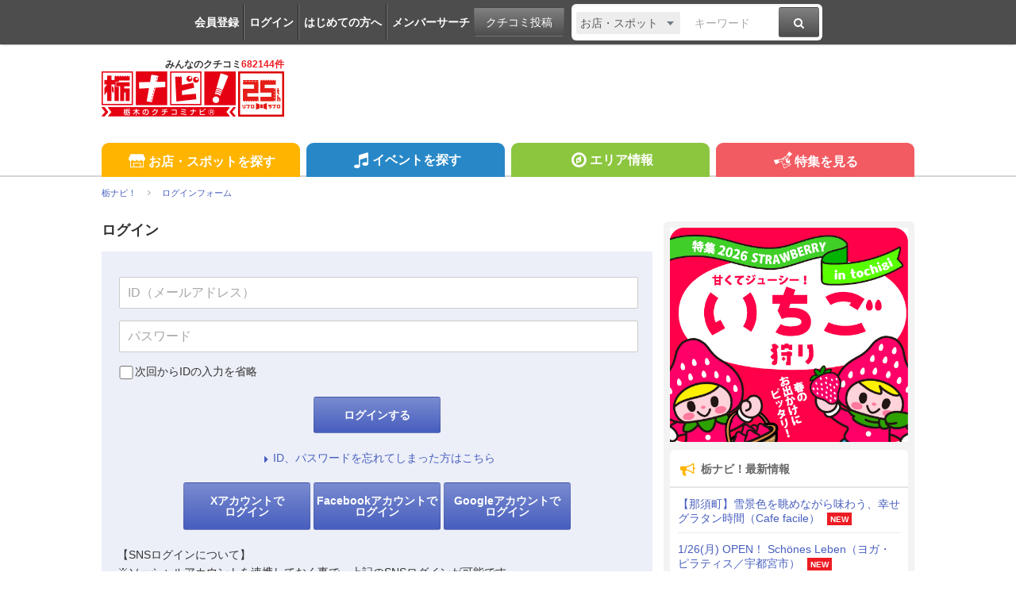

--- FILE ---
content_type: text/html; charset=utf-8
request_url: https://www.google.com/recaptcha/api2/aframe
body_size: 270
content:
<!DOCTYPE HTML><html><head><meta http-equiv="content-type" content="text/html; charset=UTF-8"></head><body><script nonce="AOj7KfhqH9kYUClNOnkKPw">/** Anti-fraud and anti-abuse applications only. See google.com/recaptcha */ try{var clients={'sodar':'https://pagead2.googlesyndication.com/pagead/sodar?'};window.addEventListener("message",function(a){try{if(a.source===window.parent){var b=JSON.parse(a.data);var c=clients[b['id']];if(c){var d=document.createElement('img');d.src=c+b['params']+'&rc='+(localStorage.getItem("rc::a")?sessionStorage.getItem("rc::b"):"");window.document.body.appendChild(d);sessionStorage.setItem("rc::e",parseInt(sessionStorage.getItem("rc::e")||0)+1);localStorage.setItem("rc::h",'1769394700955');}}}catch(b){}});window.parent.postMessage("_grecaptcha_ready", "*");}catch(b){}</script></body></html>